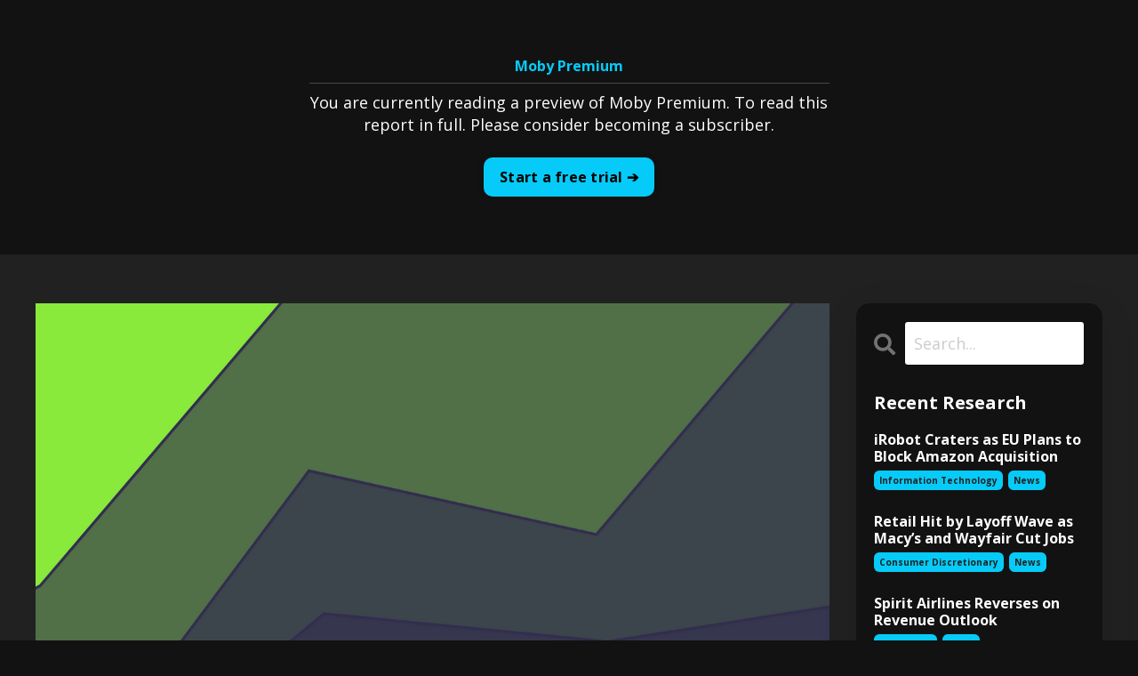

--- FILE ---
content_type: text/html; charset=utf-8
request_url: https://www.moby.co/blog/quant-dividend
body_size: 11147
content:
<!doctype html>
<html lang="en">
  <head>
    
              <meta name="csrf-param" content="authenticity_token">
              <meta name="csrf-token" content="apCmfQb/lAxA0ASlcRArUsBssNBXXQAVTb5Btfpm+GBXlclcKxJGY0uzRaqojEooRx86fAicjzvdmNwBefNgkQ==">
            
    <title>
      
        Why We Love These 5g Stocks | Moby
      
    </title>
    <meta charset="utf-8" />
    <meta http-equiv="x-ua-compatible" content="ie=edge, chrome=1">
    <meta name="viewport" content="width=device-width, initial-scale=1, shrink-to-fit=no">
    
      <meta name="description" content="We’re introducing another quantitative-based portfolio. Read on to learn more about quantitative investment strategies." />
    
    <meta property="og:type" content="website">
<meta property="og:url" content="https://www.moby.co/blog/quant-dividend">
<meta name="twitter:card" content="summary_large_image">

<meta property="og:title" content="Why We Love These 5g Stocks | Moby">
<meta name="twitter:title" content="Why We Love These 5g Stocks | Moby">


<meta property="og:description" content="We’re introducing another quantitative-based portfolio. Read on to learn more about quantitative investment strategies.">
<meta name="twitter:description" content="We’re introducing another quantitative-based portfolio. Read on to learn more about quantitative investment strategies.">


<meta property="og:image" content="https://kajabi-storefronts-production.kajabi-cdn.com/kajabi-storefronts-production/sites/2147524877/images/Z2nV5a2cTMm2KepBORYI_file.jpg">
<meta name="twitter:image" content="https://kajabi-storefronts-production.kajabi-cdn.com/kajabi-storefronts-production/sites/2147524877/images/Z2nV5a2cTMm2KepBORYI_file.jpg">


    
      <link href="https://kajabi-storefronts-production.kajabi-cdn.com/kajabi-storefronts-production/themes/2148665667/settings_images/7wNQwqnMTqIvJxRFGGAw_Untitled_design_53.png?v=2" rel="shortcut icon" />
    
    <link rel="canonical" href="https://www.moby.co/blog/quant-dividend" />

    <!-- Google Fonts ====================================================== -->
    
      <link href="//fonts.googleapis.com/css?family=Open+Sans:400,700,400italic,700italic" rel="stylesheet" type="text/css">
    

    <!-- Kajabi CSS ======================================================== -->
    <link rel="stylesheet" media="screen" href="https://kajabi-app-assets.kajabi-cdn.com/assets/core-0d125629e028a5a14579c81397830a1acd5cf5a9f3ec2d0de19efb9b0795fb03.css" />

    

    <link rel="stylesheet" href="https://use.fontawesome.com/releases/v5.15.2/css/all.css" crossorigin="anonymous">

    <link rel="stylesheet" media="screen" href="https://kajabi-storefronts-production.kajabi-cdn.com/kajabi-storefronts-production/themes/2148665667/assets/styles.css?17346743174299252" />

    <!-- Customer CSS ====================================================== -->
    <link rel="stylesheet" media="screen" href="https://kajabi-storefronts-production.kajabi-cdn.com/kajabi-storefronts-production/themes/2148665667/assets/overrides.css?17346743174299252" />
    <style>
  /* Custom CSS Added Via Theme Settings */
  /* CSS Overrides go here */
</style>


    <!-- Kajabi Editor Only CSS ============================================ -->
    

    <!-- Header hook ======================================================= -->
    <link rel="alternate" type="application/rss+xml" title="Investment Strategies &amp; Investment Research Platform | Moby" href="https://www.moby.co/blog.rss" /><script type="text/javascript">
  var Kajabi = Kajabi || {};
</script>
<script type="text/javascript">
  Kajabi.currentSiteUser = {
    "id" : "-1",
    "type" : "Guest",
    "contactId" : "",
  };
</script>
<script type="text/javascript">
  Kajabi.theme = {
    activeThemeName: "Streamlined Home",
    previewThemeId: null,
    editor: false
  };
</script>
<meta name="turbo-prefetch" content="false">
<!-- Google Tag Manager -->
<script>(function(w,d,s,l,i){w[l]=w[l]||[];w[l].push({'gtm.start':
new Date().getTime(),event:'gtm.js'});var f=d.getElementsByTagName(s)[0],
j=d.createElement(s),dl=l!='dataLayer'?'&l='+l:'';j.async=true;j.src=
'https://www.googletagmanager.com/gtm.js?id='+i+dl;f.parentNode.insertBefore(j,f);
})(window,document,'script','dataLayer','GTM-5SBLJRW');</script>
<!-- End Google Tag Manager -->
<meta name="facebook-domain-verification" content="0f62f9gejjxqv2ht35l2b0e52l0ph9" /><script async src="https://www.googletagmanager.com/gtag/js?id=G-FF6KTB5DC0"></script>
<script>
  window.dataLayer = window.dataLayer || [];
  function gtag(){dataLayer.push(arguments);}
  gtag('js', new Date());
  gtag('config', 'G-FF6KTB5DC0');
</script>
<style type="text/css">
  #editor-overlay {
    display: none;
    border-color: #2E91FC;
    position: absolute;
    background-color: rgba(46,145,252,0.05);
    border-style: dashed;
    border-width: 3px;
    border-radius: 3px;
    pointer-events: none;
    cursor: pointer;
    z-index: 10000000000;
  }
  .editor-overlay-button {
    color: white;
    background: #2E91FC;
    border-radius: 2px;
    font-size: 13px;
    margin-inline-start: -24px;
    margin-block-start: -12px;
    padding-block: 3px;
    padding-inline: 10px;
    text-transform:uppercase;
    font-weight:bold;
    letter-spacing:1.5px;

    left: 50%;
    top: 50%;
    position: absolute;
  }
</style>
<script src="https://kajabi-app-assets.kajabi-cdn.com/vite/assets/track_analytics-999259ad.js" crossorigin="anonymous" type="module"></script><link rel="modulepreload" href="https://kajabi-app-assets.kajabi-cdn.com/vite/assets/stimulus-576c66eb.js" as="script" crossorigin="anonymous">
<link rel="modulepreload" href="https://kajabi-app-assets.kajabi-cdn.com/vite/assets/track_product_analytics-9c66ca0a.js" as="script" crossorigin="anonymous">
<link rel="modulepreload" href="https://kajabi-app-assets.kajabi-cdn.com/vite/assets/stimulus-e54d982b.js" as="script" crossorigin="anonymous">
<link rel="modulepreload" href="https://kajabi-app-assets.kajabi-cdn.com/vite/assets/trackProductAnalytics-3d5f89d8.js" as="script" crossorigin="anonymous">      <script type="text/javascript">
        if (typeof (window.rudderanalytics) === "undefined") {
          !function(){"use strict";window.RudderSnippetVersion="3.0.3";var sdkBaseUrl="https://cdn.rudderlabs.com/v3"
          ;var sdkName="rsa.min.js";var asyncScript=true;window.rudderAnalyticsBuildType="legacy",window.rudderanalytics=[]
          ;var e=["setDefaultInstanceKey","load","ready","page","track","identify","alias","group","reset","setAnonymousId","startSession","endSession","consent"]
          ;for(var n=0;n<e.length;n++){var t=e[n];window.rudderanalytics[t]=function(e){return function(){
          window.rudderanalytics.push([e].concat(Array.prototype.slice.call(arguments)))}}(t)}try{
          new Function('return import("")'),window.rudderAnalyticsBuildType="modern"}catch(a){}
          if(window.rudderAnalyticsMount=function(){
          "undefined"==typeof globalThis&&(Object.defineProperty(Object.prototype,"__globalThis_magic__",{get:function get(){
          return this},configurable:true}),__globalThis_magic__.globalThis=__globalThis_magic__,
          delete Object.prototype.__globalThis_magic__);var e=document.createElement("script")
          ;e.src="".concat(sdkBaseUrl,"/").concat(window.rudderAnalyticsBuildType,"/").concat(sdkName),e.async=asyncScript,
          document.head?document.head.appendChild(e):document.body.appendChild(e)
          },"undefined"==typeof Promise||"undefined"==typeof globalThis){var d=document.createElement("script")
          ;d.src="https://polyfill-fastly.io/v3/polyfill.min.js?version=3.111.0&features=Symbol%2CPromise&callback=rudderAnalyticsMount",
          d.async=asyncScript,document.head?document.head.appendChild(d):document.body.appendChild(d)}else{
          window.rudderAnalyticsMount()}window.rudderanalytics.load("2apYBMHHHWpiGqicceKmzPebApa","https://kajabiaarnyhwq.dataplane.rudderstack.com",{})}();
        }
      </script>
      <script type="text/javascript">
        if (typeof (window.rudderanalytics) !== "undefined") {
          rudderanalytics.page({"account_id":"2147519249","site_id":"2147524877"});
        }
      </script>
      <script type="text/javascript">
        if (typeof (window.rudderanalytics) !== "undefined") {
          (function () {
            function AnalyticsClickHandler (event) {
              const targetEl = event.target.closest('a') || event.target.closest('button');
              if (targetEl) {
                rudderanalytics.track('Site Link Clicked', Object.assign(
                  {"account_id":"2147519249","site_id":"2147524877"},
                  {
                    link_text: targetEl.textContent.trim(),
                    link_href: targetEl.href,
                    tag_name: targetEl.tagName,
                  }
                ));
              }
            };
            document.addEventListener('click', AnalyticsClickHandler);
          })();
        }
      </script>
<script>
!function(f,b,e,v,n,t,s){if(f.fbq)return;n=f.fbq=function(){n.callMethod?
n.callMethod.apply(n,arguments):n.queue.push(arguments)};if(!f._fbq)f._fbq=n;
n.push=n;n.loaded=!0;n.version='2.0';n.agent='plkajabi';n.queue=[];t=b.createElement(e);t.async=!0;
t.src=v;s=b.getElementsByTagName(e)[0];s.parentNode.insertBefore(t,s)}(window,
                                                                      document,'script','https://connect.facebook.net/en_US/fbevents.js');


fbq('init', '1304124873332175');
fbq('track', "PageView");</script>
<noscript><img height="1" width="1" style="display:none"
src="https://www.facebook.com/tr?id=1304124873332175&ev=PageView&noscript=1"
/></noscript>
<meta name='site_locale' content='en'><style type="text/css">
  /* Font Awesome 4 */
  .fa.fa-twitter{
    font-family:sans-serif;
  }
  .fa.fa-twitter::before{
    content:"𝕏";
    font-size:1.2em;
  }

  /* Font Awesome 5 */
  .fab.fa-twitter{
    font-family:sans-serif;
  }
  .fab.fa-twitter::before{
    content:"𝕏";
    font-size:1.2em;
  }
</style>
<link rel="stylesheet" href="https://cdn.jsdelivr.net/npm/@kajabi-ui/styles@1.0.4/dist/kajabi_products/kajabi_products.css" />
<script type="module" src="https://cdn.jsdelivr.net/npm/@pine-ds/core@3.14.0/dist/pine-core/pine-core.esm.js"></script>
<script nomodule src="https://cdn.jsdelivr.net/npm/@pine-ds/core@3.14.0/dist/pine-core/index.esm.js"></script>


  </head>

  <style>
  body {
    
      
        background-color: #121212;
      
    
  }
</style>

  <body id="encore-theme" class="background-dark">
    


    <div id="section-header" data-section-id="header">

<style>
  /* Default Header Styles */
  .header {
    
      background-color: #ffffff;
    
    font-size: 14px;
  }
  .header a,
  .header a.link-list__link,
  .header a.link-list__link:hover,
  .header a.social-icons__icon,
  .header .user__login a,
  .header .dropdown__item a,
  .header .dropdown__trigger:hover {
    color: #000000;
  }
  .header .dropdown__trigger {
    color: #000000 !important;
  }
  /* Mobile Header Styles */
  @media (max-width: 767px) {
    .header {
      
      font-size: 30px;
    }
    
    .header .hamburger__slices .hamburger__slice {
      
        background-color: #000000;
      
    }
    
      .header a.link-list__link, .dropdown__item a, .header__content--mobile {
        text-align: center;
      }
    
    .header--overlay .header__content--mobile  {
      padding-bottom: 20px;
    }
  }
  /* Sticky Styles */
  
</style>

<div class="hidden">
  
    
  
    
  
  
  
  
</div>

<header class="header header--static hidden--desktop hidden--mobile  background-light header--close-on-scroll" kjb-settings-id="sections_header_settings_background_color">
  <div class="hello-bars">
    
      
    
      
    
  </div>
  
    <div class="header__wrap">
      <div class="header__content header__content--desktop background-light">
        <div class="container header__container media justify-content-center">
          
            
                <style>
@media (min-width: 768px) {
  #block-1555988494486 {
    text-align: left;
  }
} 
</style>

<div id="block-1555988494486" class="header__block header__block--logo header__block--show header__switch-content " kjb-settings-id="sections_header_blocks_1555988494486_settings_stretch">
  <style>
  #block-1555988494486 {
    line-height: 1;
  }
  #block-1555988494486 .logo__image {
    display: block;
    width: 120px;
  }
  #block-1555988494486 .logo__text {
    color: ;
  }
</style>

<a class="logo" href="/">
  
    
      <img class="logo__image" src="https://kajabi-storefronts-production.kajabi-cdn.com/kajabi-storefronts-production/file-uploads/themes/2148665667/settings_images/4d7d3f-58ff-fed8-5b04-7f2a123fd23_ff82a726-e30e-47a2-8951-49b7c90838da.png" kjb-settings-id="sections_header_blocks_1555988494486_settings_logo" alt="Moby Logo" />
    
  
</a>

</div>

              
          
            
                <style>
@media (min-width: 768px) {
  #block-1707421139173 {
    text-align: center;
  }
} 
</style>

<div id="block-1707421139173" class="header__block header__switch-content header__block--menu stretch" kjb-settings-id="sections_header_blocks_1707421139173_settings_stretch">
  <div class="link-list justify-content-center" kjb-settings-id="sections_header_blocks_1707421139173_settings_menu">
  
</div>

</div>

              
          
          
            <div class="hamburger hidden--desktop" kjb-settings-id="sections_header_settings_hamburger_color">
              <div class="hamburger__slices">
                <div class="hamburger__slice hamburger--slice-1"></div>
                <div class="hamburger__slice hamburger--slice-2"></div>
                <div class="hamburger__slice hamburger--slice-3"></div>
                <div class="hamburger__slice hamburger--slice-4"></div>
              </div>
            </div>
          
        </div>
      </div>
      <div class="header__content header__content--mobile">
        <div class="header__switch-content header__spacer"></div>
      </div>
    </div>
  
</header>

</div>
    <main>
      <div data-dynamic-sections=blog_post><div id="section-1670536183329" data-section-id="1670536183329"><style>
  
  #section-1670536183329 .section__overlay {
    position: absolute;
    width: 100%;
    height: 100%;
    left: 0;
    top: 0;
    background-color: #121212;
  }
  #section-1670536183329 .sizer {
    padding-top: 40px;
    padding-bottom: 40px;
  }
  #section-1670536183329 .container {
    max-width: calc(1260px + 10px + 10px);
    padding-right: 10px;
    padding-left: 10px;
    
  }
  #section-1670536183329 .row {
    
  }
  #section-1670536183329 .container--full {
    width: 100%;
    max-width: calc(100% + 10px + 10px);
  }
  @media (min-width: 768px) {
    
    #section-1670536183329 .sizer {
      padding-top: 50px;
      padding-bottom: 50px;
    }
    #section-1670536183329 .container {
      max-width: calc(1260px + 40px + 40px);
      padding-right: 40px;
      padding-left: 40px;
    }
    #section-1670536183329 .container--full {
      max-width: calc(100% + 40px + 40px);
    }
  }
  
  
</style>


<section kjb-settings-id="sections_1670536183329_settings_background_color"
  class="section
  
  
   background-dark "
  data-reveal-event=""
  data-reveal-offset=""
  data-reveal-units="seconds">
  <div class="sizer ">
    
    <div class="section__overlay"></div>
    <div class="container ">
      <div class="row align-items-center justify-content-center">
        
          




<style>
  /* flush setting */
  
  
  /* margin settings */
  #block-1670536183329_0, [data-slick-id="1670536183329_0"] {
    margin-top: 0px;
    margin-right: 0px;
    margin-bottom: 0px;
    margin-left: 0px;
  }
  #block-1670536183329_0 .block, [data-slick-id="1670536183329_0"] .block {
    /* border settings */
    border: 4px  black;
    border-radius: 4px;
    

    /* background color */
    
    /* default padding for mobile */
    
    
      padding: 20px;
    
    
      
        padding: 20px;
      
    
    /* mobile padding overrides */
    
    
      padding-top: 0px;
    
    
      padding-right: 0px;
    
    
      padding-bottom: 0px;
    
    
      padding-left: 0px;
    
  }

  @media (min-width: 768px) {
    /* desktop margin settings */
    #block-1670536183329_0, [data-slick-id="1670536183329_0"] {
      margin-top: 0px;
      margin-right: 0px;
      margin-bottom: 0px;
      margin-left: 0px;
    }
    #block-1670536183329_0 .block, [data-slick-id="1670536183329_0"] .block {
      /* default padding for desktop  */
      
      
        
          padding: 30px;
        
      
      /* desktop padding overrides */
      
      
        padding-top: 0px;
      
      
        padding-right: 0px;
      
      
        padding-bottom: 0px;
      
      
        padding-left: 0px;
      
    }
  }
  /* mobile text align */
  @media (max-width: 767px) {
    #block-1670536183329_0, [data-slick-id="1670536183329_0"] {
      text-align: center;
    }
  }
</style>



<div
  id="block-1670536183329_0"
  class="
  block-type--text
  text-center
  col-6
  
  
  
    
  
  
  "
  
  data-reveal-event=""
  data-reveal-offset=""
  data-reveal-units="seconds"
  
    kjb-settings-id="sections_1670536183329_blocks_1670536183329_0_settings_width"
    >
  <div class="block
    box-shadow-
    "
    
      data-aos="none"
      data-aos-delay="0"
      data-aos-duration="0"
    
    >
    
    <style>
  
  #block-1577982541036_0 .btn {
    margin-top: 1rem;
  }
</style>

<h6 style="text-align: center;"><span style="color: #06cbf8;">Moby Premium</span></h6>
<hr width="100%;" color="#41484C" size="1" />
<p style="text-align: center;">You are currently reading a preview of Moby Premium. To read this report in full. Please consider becoming a subscriber.</p>

    






<style>
  #block-1670536183329_0 .btn,
  [data-slick-id="1670536183329_0"] .block .btn {
    color: #000000;
    border-color: #06cbf8;
    border-radius: 10px;
    background-color: #06cbf8;
  }
  #block-1670536183329_0 .btn--outline,
  [data-slick-id="1670536183329_0"] .block .btn--outline {
    background: transparent;
    color: #06cbf8;
  }
</style>

<a class="btn btn--solid btn--small btn--auto" href="/resource_redirect/landing_pages/2148985068"   kjb-settings-id="sections_1670536183329_blocks_1670536183329_0_settings_btn_background_color" role="button">
  
    Start a free trial ➔
  
</a>

  
  </div>
</div>


        
      </div>
    </div>
  </div>
</section>
</div><div id="section-1599688991346" data-section-id="1599688991346"><style>
  
  .blog-post-body {
    background-color: #212121;
  }
  .blog-post-body .sizer {
    padding-top: 40px;
    padding-bottom: 40px;
  }
  .blog-post-body .container {
    max-width: calc(1260px + 10px + 10px);
    padding-right: 10px;
    padding-left: 10px;
  }
  .blog-post-body__panel {
    background-color: #212121;
    border-color: #121212;
    border-radius: 10px;
    border-style: solid;
    border-width: 4px ;
  }
  .blog-post-body__title {
    color: #06cbf8 !important;
  }
  .blog-post-body__date {
    color: ;
  }
  .tag {
    color: #212121;
    background-color: #06cbf8;
  }
  .tag:hover {
    color: #212121;
    background-color: #06cbf8;
  }
  .blog-post-body__content {
    color: #ffffff;
  }
  @media (min-width: 768px) {
    
    .blog-post-body .sizer {
      padding-top: 40px;
      padding-bottom: 40px;
    }
    .blog-post-body .container {
      max-width: calc(1260px + 40px + 40px);
      padding-right: 40px;
      padding-left: 40px;
    }
  }
</style>

<section class="blog-post-body background-dark" kjb-settings-id="sections_1599688991346_settings_background_color">
  <div class="sizer">
    
    <div class="container">
      <div class="row">
        
          <div class="col-lg-9">
        
          
            
              <div class="blog-post-body__media">
  
  
  
    
      <img src="https://kajabi-storefronts-production.kajabi-cdn.com/kajabi-storefronts-production/blogs/2147490846/images/fAmaEGjBSwOftjL44NeH_4.png" alt="quant portfolio" />
    
  


</div>

            
            <div class="blog-post-body__info">
              <h1 class="blog-post-body__title">The Moby Flagship Income Portfolio</h1>
              
                <span class="blog-post-body__tags" kjb-settings-id="sections_1599688991346_settings_show_tags">
                  
                    
                      <a class="tag" href="https://www.moby.co/blog?tag=portfolio+strategy">portfolio strategy</a>
                    
                  
                </span>
              
              
                <span class="blog-post-body__date" kjb-settings-id="sections_1599688991346_settings_show_date">Mar 07, 2022</span>
              
              
            </div>
            
            <div class="blog-post-body__content">
              <p><span><span style="font-weight: 400;">You might already know the basics like </span><a href="https://www.moby.co/blog/top-3-stocks-for-every-type-of-investor-2" target="_blank" rel="noopener noreferrer"><span style="font-weight: 400;">how do I invest in stocks</span></a><span style="font-weight: 400;"> or </span><a href="https://www.moby.co/blog/private-equity" target="_blank" rel="noopener noreferrer"><span style="font-weight: 400;">how to invest in private equity</span></a><span style="font-weight: 400;">? But </span><span style="font-weight: 400;">today, </span><span style="font-weight: 400;">let&rsquo;s take it a notch higher, </span><span style="font-weight: 400;">we&rsquo;re introducing another quantitative-based portfolio</span> &ndash; <strong>The Flagship Dividend &amp; Income Portfolio</strong></span></p>
<p><span style="font-weight: 400;">Similar to the </span><span style="font-weight: 400;">investment </span><span style="font-weight: 400;">strategy</span><span style="font-weight: 400;"> we released yesterday, </span><span style="font-weight: 400;">quantitative investment </span><span style="font-weight: 400;">strateg</span><span style="font-weight: 400;">ies</span><span style="font-weight: 400;"> also use machine learning and algorithms to select the stocks within the portfolio. </span></p>
<blockquote>
<p><strong><span>The goal of the quantitative strategy is to make a portfolio of 10 high dividend paying stocks with sustainable earnings and dividends.</span></strong></p>
</blockquote>
<p><span>The Dividend Aristocrat strategy combines the stable income of high dividend-paying stocks with the limited downside risk associated with long-term earnings quality and attractive valuations. </span></p>
<p><span style="font-weight: 400;">There is a three-fold benefit to </span><span style="font-weight: 400;">quantitative investing strategies</span><span style="font-weight: 400;">:</span></p>
<ol>
<li><span><strong>The&nbsp;price return of the portfolio.</strong> This portfolio is designed to not only pay you but also increase in price.</span></li>
<li><span><strong>The dividend is all-but-guaranteed.</strong> While nothing is 100% guaranteed, the companies here are virtually guaranteed to maintain or increase dividends based off their histories.</span></li>
<li><span><strong>The combination of stock price increases, dividends, and lower valuations creates a very solid and safe total return trading strategy.</strong> This limits our downside as we're buying&nbsp;most of these companies at lower valuations. <br /></span></li>
</ol>
<p><span>You can see the active portfolio below!</span></p>
<hr />
<p><img src="https://kajabi-storefronts-production.kajabi-cdn.com/kajabi-storefronts-production/site/2147524877/products/2VsLe4zfQBqSyPsOEaHy_Div_Portfolio_Feb_2022.png" width="100%" height="auto" /></p>
<hr />
<h3><span>How This Portfolio Was Made:</span></h3>
<ol>
<li><span><strong>Start with the S&amp;P 500 constituents. </strong>Then&nbsp;only analyze the companies with over $3B of market cap and $5M of average daily value traded over the last 3 months.</span></li>
<li><strong><span>Then filter out the companies who haven't increased or maintained dividends over the last 10 years.&nbsp;</span></strong><span>&nbsp;</span><span>Please note that this does exclude newer companies but we did include spin-off's and divestitures.</span></li>
<li><span><strong>Only add companies with high dividend quality and sustainability.</strong> What this means is that we used internal metrics to find companies that not only pay dividends but pay quality dividends. </span><span>We don&rsquo;t want to invest in companies that will not be able to sustain high and growing dividends.</span></li>
</ol>
<p><span>Once we've narrowed down this short list we use over 20 more internal and proprietary indicators to signal which stocks should be included in the portfolio.</span></p>
<p><span>From there we then rank the stocks and create a Z score for each stock left that we could invest in. </span></p>
<p><span>We won't get into the weeds on what a Z score is but basically we're analyzing&nbsp;how a stock moves relative to the index.&nbsp;</span></p>
<p><span>We can then judge how stable, volatile, etc. it is!</span></p>
<h3><strong><span>Returns&nbsp;&amp; Features:</span></strong></h3>
<p><span><strong>Expected returns:</strong></span></p>
<ul>
<li><span>Expected Dividend Yield: 4%</span></li>
<li><span>Expected Annual Return: 11%</span></li>
</ul>
<p><span><strong>Features of the strategy relative to a broad market strategy:&nbsp;</strong></span></p>
<ul>
<li><span>Better performance in down months</span></li>
<li><span>Lower volatility of returns<br /></span></li>
<li><span>Lower beta and higher sharpe ratio</span></li>
<li>Limited max drawdown</li>
</ul>
<hr />
<h2><span>How It All Works:</span></h2>
<h3><span>What's A Quant Strategy:</span></h3>
<p><span style="font-weight: 400;">While we do give you a lot of individual recommendations on stocks and cryptocurrencies that are primarily based on fundamental research, this </span><span style="font-weight: 400;">investment </span><span style="font-weight: 400;">strategy</span><span style="font-weight: 400;"> (and many strategies to come) are based on algorithms that we&rsquo;ve built!</span></p>
<p><span style="font-weight: 400;">Don&rsquo;t know what an algorithm is? In a nutshell, algorithms are a set of computer based rules built by engineers &amp; computer scientists. In this instance, our in-house team analyzes large </span><span style="font-weight: 400;">quantitative</span><span style="font-weight: 400;"> data</span><span style="font-weight: 400;"> sets and makes their investments (aka rules) based on a ton of technical indicators that are constantly changing.</span></p>
<p><span style="font-weight: 400;">So rather than the humans making the </span><span style="font-weight: 400;">investment</span><span style="font-weight: 400;"> decision</span><span style="font-weight: 400;">, the computers are the ones doing it. This is a much newer investing </span><span style="font-weight: 400;">factor </span><span style="font-weight: 400;">style</span><span style="font-weight: 400;"> that the top hedge funds and banks in the world use everyday. This is one of the few ways that the best investors in the world consistently beat the market.</span></p>
<h3><span>How To Use It:</span></h3>
<p><span style="font-weight: 400;">Rather than just give you individual ideas in isolation, the way these </span><span style="font-weight: 400;">quantitative investing </span><span style="font-weight: 400;">strategies</span><span style="font-weight: 400;"> work is by recommending a basket of weighted stocks/cryptos that are meant to be used as a portfolio!</span></p>
<p><span>So in the example&nbsp;above, rather than just buy a stock blindly, our algorithms recommend how much of that stock to buy.</span></p>
<p><span style="font-weight: 400;">With market dynamics changing so often, these </span><span style="font-weight: 400;">quantitative investment</span><span style="font-weight: 400;"> strategies</span><span style="font-weight: 400;"> are designed to update once a month (and we will notify you once they do).</span></p>
<p><span>Therefore, what we&rsquo;re doing is picking a set amount of money and then allocating that money in percentages across the stocks the algorithm recommends. </span></p>
<p><span>So if we choose to invest $1,000 and the algorithm recommends 20% of Stock A, then we would put $200 in Stock A, and the same for Stock B and so on &ndash; until the entire 100% of our $1,000 is invested.</span></p>
            </div>
            
            
            

          
        </div>
        <style>
   .sidebar__panel {
     background-color: #121212;
     border-color: ;
     border-radius: 15px;
     border-style: none;
     border-width: 3px ;
   }
</style>

<div class="col-lg-3  sidebar__container--top  sidebar__container--hidden-mobile">
  <div class="sidebar" kjb-settings-id="sections_1599688991346_settings_show_sidebar">
    
      <div class="sidebar__panel box-shadow-large background-dark">
    
      
        <div class="sidebar__block">
          
              <style>
  .sidebar-search__icon i {
    color: #727272;
  }
  .sidebar-search--1670537172338 ::-webkit-input-placeholder {
    color: ;
  }
  .sidebar-search--1670537172338 ::-moz-placeholder {
    color: ;
  }
  .sidebar-search--1670537172338 :-ms-input-placeholder {
    color: ;
  }
  .sidebar-search--1670537172338 :-moz-placeholder {
    color: ;
  }
  .sidebar-search--1670537172338 .sidebar-search__input {
    color: ;
  }
</style>

<div class="sidebar-search sidebar-search--1670537172338" kjb-settings-id="sections_1599688991346_blocks_1670537172338_settings_search_text">
  <form class="sidebar-search__form" action="/blog/search" method="get" role="search">
    <span class="sidebar-search__icon"><i class="fa fa-search"></i></span>
    <input class="form-control sidebar-search__input" type="search" name="q" placeholder="Search...">
  </form>
</div>

            
        </div>
      
        <div class="sidebar__block">
          
              <style>
  .sidebar-recent-posts--1630475569402 {
    text-align: left;
  }
  .sidebar-recent-posts--1630475569402 .sidebar-recent-posts__heading {
    color: ;
  }
  .sidebar-recent-posts--1630475569402 .sidebar-recent-posts__title {
    color: ;
  }
  .sidebar-recent-posts--1630475569402 .tag {
    color: #212121;
    background-color: #06cbf8;
  }
  .sidebar-recent-posts--1630475569402 .sidebar-recent-posts__date {
    color: ;
  }
</style>


<div class="sidebar-recent-posts sidebar-recent-posts--1630475569402">
  <p class="h5 sidebar-recent-posts__heading" kjb-settings-id="sections_1599688991346_blocks_1630475569402_settings_heading">Recent Research</p>
  
    <div class="sidebar-recent-posts__item">
      <a class="h6 sidebar-recent-posts__title" href="/blog/irobot-craters-as-eu-plans-to-block-amazon-acquisition">iRobot Craters as EU Plans to Block Amazon Acquisition</a>
      
        <div class="sidebar-recent-posts__tags" kjb-settings-id="sections_1599688991346_blocks_1630475569402_settings_show_tags">
          
            <a class="tag sidebar-recent-posts__tag" href="https://www.moby.co/blog?tag=information+technology">information technology</a>
          
            <a class="tag sidebar-recent-posts__tag" href="https://www.moby.co/blog?tag=news">news</a>
          
        </div>
      
      
    </div>
  
    <div class="sidebar-recent-posts__item">
      <a class="h6 sidebar-recent-posts__title" href="/blog/retail-hit-by-layoff-wave-as-macy-s-and-wayfair-cut-jobs">Retail Hit by Layoff Wave as Macy’s and Wayfair Cut Jobs</a>
      
        <div class="sidebar-recent-posts__tags" kjb-settings-id="sections_1599688991346_blocks_1630475569402_settings_show_tags">
          
            <a class="tag sidebar-recent-posts__tag" href="https://www.moby.co/blog?tag=consumer+discretionary">consumer discretionary</a>
          
            <a class="tag sidebar-recent-posts__tag" href="https://www.moby.co/blog?tag=news">news</a>
          
        </div>
      
      
    </div>
  
    <div class="sidebar-recent-posts__item">
      <a class="h6 sidebar-recent-posts__title" href="/blog/spirit-airlines-reverses-on-revenue-outlook">Spirit Airlines Reverses on Revenue Outlook</a>
      
        <div class="sidebar-recent-posts__tags" kjb-settings-id="sections_1599688991346_blocks_1630475569402_settings_show_tags">
          
            <a class="tag sidebar-recent-posts__tag" href="https://www.moby.co/blog?tag=industrials">industrials</a>
          
            <a class="tag sidebar-recent-posts__tag" href="https://www.moby.co/blog?tag=news">news</a>
          
        </div>
      
      
    </div>
  
</div>

            
        </div>
      
        <div class="sidebar__block">
          
              <style>
  .sidebar-categories--1600295464514 {
    text-align: left;
  }
  .sidebar-categories--1600295464514 .sidebar-categories__title {
    color: #ffffff;
  }
  .sidebar-categories--1600295464514 .sidebar-categories__select {
    color: #727272 !important;
  }
  .sidebar-categories--1600295464514 .sidebar-categories__link {
    color: #727272;
  }
  .sidebar-categories--1600295464514 .sidebar-categories__tag {
    color: #727272;
  }
</style>

<div class="sidebar-categories sidebar-categories--1600295464514">
  <p class="h5 sidebar-categories__title" kjb-settings-id="sections_1599688991346_blocks_1600295464514_settings_heading"></p>
  
    <a class="sidebar-categories__link" href="/blog" kjb-settings-id="sections_1599688991346_blocks_1600295464514_settings_all_tags">All Sectors</a>
    
      
        <a class="sidebar-categories__tag" href="https://www.moby.co/blog?tag=communication+services">communication services</a>
      
    
      
        <a class="sidebar-categories__tag" href="https://www.moby.co/blog?tag=consumer+discretionary">consumer discretionary</a>
      
    
      
        <a class="sidebar-categories__tag" href="https://www.moby.co/blog?tag=crypto">crypto</a>
      
    
      
        <a class="sidebar-categories__tag" href="https://www.moby.co/blog?tag=energy">energy</a>
      
    
      
        <a class="sidebar-categories__tag" href="https://www.moby.co/blog?tag=financials">financials</a>
      
    
      
        <a class="sidebar-categories__tag" href="https://www.moby.co/blog?tag=fundamentals">fundamentals</a>
      
    
      
        <a class="sidebar-categories__tag" href="https://www.moby.co/blog?tag=health+care">health care</a>
      
    
      
        <a class="sidebar-categories__tag" href="https://www.moby.co/blog?tag=industrials">industrials</a>
      
    
      
        <a class="sidebar-categories__tag" href="https://www.moby.co/blog?tag=information+technology">information technology</a>
      
    
      
        <a class="sidebar-categories__tag" href="https://www.moby.co/blog?tag=insider+trading">insider trading</a>
      
    
      
        <a class="sidebar-categories__tag" href="https://www.moby.co/blog?tag=interactive+tools">interactive tools</a>
      
    
      
        <a class="sidebar-categories__tag" href="https://www.moby.co/blog?tag=investing+strategies">investing strategies</a>
      
    
      
        <a class="sidebar-categories__tag" href="https://www.moby.co/blog?tag=market+%26+industry+analysis">market & industry analysis</a>
      
    
      
        <a class="sidebar-categories__tag" href="https://www.moby.co/blog?tag=materials">materials</a>
      
    
      
        <a class="sidebar-categories__tag" href="https://www.moby.co/blog?tag=news">news</a>
      
    
      
        <a class="sidebar-categories__tag" href="https://www.moby.co/blog?tag=nft">nft</a>
      
    
      
        <a class="sidebar-categories__tag" href="https://www.moby.co/blog?tag=portfolio+strategy">portfolio strategy</a>
      
    
      
        <a class="sidebar-categories__tag" href="https://www.moby.co/blog?tag=rankings+and+lists">rankings and lists</a>
      
    
      
        <a class="sidebar-categories__tag" href="https://www.moby.co/blog?tag=real+estate">real estate</a>
      
    
  
</div>

            
        </div>
      
    
      </div>
    
  </div>
</div>

      </div>
    </div>
  </div>
</section>

</div></div>
    </main>
    <div id="section-footer" data-section-id="footer">
  <style>
    #section-footer {
      -webkit-box-flex: 1;
      -ms-flex-positive: 1;
      flex-grow: 1;
      display: -webkit-box;
      display: -ms-flexbox;
      display: flex;
    }
    .footer {
      -webkit-box-flex: 1;
      -ms-flex-positive: 1;
      flex-grow: 1;
    }
  </style>

<style>
  .footer {
    background-color: #121212;
  }
  .footer, .footer__block {
    font-size: 16px;
    color: #727272;
  }
  .footer .logo__text {
    color: ;
  }
  .footer .link-list__links {
    width: 100%;
  }
  .footer a.link-list__link {
    color: #727272;
  }
  .footer .link-list__link:hover {
    color: #727272;
  }
  .copyright {
    color: #727272;
  }
  @media (min-width: 768px) {
    .footer, .footer__block {
      font-size: 18px;
    }
  }
  .powered-by a {
    color:  !important;
  }
  
    .powered-by {
      text-align: center;
      padding-top: 0;
    }
  
</style>

<footer class="footer footer--stacked  background-dark hidden--desktop hidden--mobile" kjb-settings-id="sections_footer_settings_background_color">
  <div class="footer__content">
    <div class="container footer__container media">
      
        
            <div id="block-1630604097739" class="footer__block ">
  <style>
  .social-icons--1630604097739 .social-icons__icons {
    justify-content: 
  }
  .social-icons--1630604097739 .social-icons__icon {
    color: #06cbf8 !important;
  }
  .social-icons--1630604097739.social-icons--round .social-icons__icon {
    background-color: #06cbf8;
  }
  .social-icons--1630604097739.social-icons--square .social-icons__icon {
    background-color: #06cbf8;
  }
  
  @media (min-width: 768px) {
    .social-icons--1630604097739 .social-icons__icons {
      justify-content: 
    }
  }
</style>

<div class="social-icons social-icons-- social-icons--1630604097739" kjb-settings-id="sections_footer_blocks_1630604097739_settings_social_icons_text_color">
  <div class="social-icons__icons">
    
  <a class="social-icons__icon social-icons__icon--" href="https://www.facebook.com/investwithmoby"  target="_blank" rel="noopener"  kjb-settings-id="sections_footer_blocks_1630604097739_settings_social_icon_link_facebook">
    <i class="fab fa-facebook-f"></i>
  </a>


  <a class="social-icons__icon social-icons__icon--" href="https://twitter.com/mobyinvest?lang=en"  target="_blank" rel="noopener"  kjb-settings-id="sections_footer_blocks_1630604097739_settings_social_icon_link_twitter">
    <i class="fab fa-twitter"></i>
  </a>


  <a class="social-icons__icon social-icons__icon--" href="https://www.instagram.com/moby.invest/"  target="_blank" rel="noopener"  kjb-settings-id="sections_footer_blocks_1630604097739_settings_social_icon_link_instagram">
    <i class="fab fa-instagram"></i>
  </a>


  <a class="social-icons__icon social-icons__icon--" href="https://www.youtube.com/channel/UCgeYVH3urue1AjQVpilsinw"  target="_blank" rel="noopener"  kjb-settings-id="sections_footer_blocks_1630604097739_settings_social_icon_link_youtube">
    <i class="fab fa-youtube"></i>
  </a>





  <a class="social-icons__icon social-icons__icon--" href="https://podcasts.apple.com/us/podcast/the-flagship-pod/id1591841006"  target="_blank" rel="noopener"  kjb-settings-id="sections_footer_blocks_1630604097739_settings_social_icon_link_itunes">
    <i class="fab fa-apple"></i>
  </a>









  <a class="social-icons__icon social-icons__icon--" href="https://www.tiktok.com/@mobyinvest?lang=en"  target="_blank" rel="noopener"  kjb-settings-id="sections_footer_blocks_1630604097739_settings_social_icon_link_tiktok">
    <i class="fab fa-tiktok"></i>
  </a>



  <a class="social-icons__icon social-icons__icon--" href="https://open.spotify.com/show/10XtEqc3klrUTn3xtVGT8R"  target="_blank" rel="noopener"  kjb-settings-id="sections_footer_blocks_1630604097739_settings_social_icon_link_spotify">
    <i class="fab fa-spotify"></i>
  </a>



  </div>
</div>

</div>

        
      
        
            




<style>
  /* flush setting */
  
  
  /* margin settings */
  #block-1632163808966, [data-slick-id="1632163808966"] {
    margin-top: 0px;
    margin-right: 0px;
    margin-bottom: 0px;
    margin-left: 0px;
  }
  #block-1632163808966 .block, [data-slick-id="1632163808966"] .block {
    /* border settings */
    border: 4px  black;
    border-radius: 4px;
    

    /* background color */
    
      background-color: ;
    
    /* default padding for mobile */
    
      padding: 20px;
    
    
      padding: 20px;
    
    
      
        padding: 20px;
      
    
    /* mobile padding overrides */
    
    
      padding-top: 0px;
    
    
      padding-right: 0px;
    
    
      padding-bottom: 0px;
    
    
      padding-left: 0px;
    
  }

  @media (min-width: 768px) {
    /* desktop margin settings */
    #block-1632163808966, [data-slick-id="1632163808966"] {
      margin-top: 0px;
      margin-right: 0px;
      margin-bottom: 0px;
      margin-left: 0px;
    }
    #block-1632163808966 .block, [data-slick-id="1632163808966"] .block {
      /* default padding for desktop  */
      
        padding: 30px;
      
      
        
          padding: 30px;
        
      
      /* desktop padding overrides */
      
      
        padding-top: 0px;
      
      
        padding-right: 0px;
      
      
        padding-bottom: 0px;
      
      
        padding-left: 0px;
      
    }
  }
  /* mobile text align */
  @media (max-width: 767px) {
    #block-1632163808966, [data-slick-id="1632163808966"] {
      text-align: center;
    }
  }
</style>



<div
  id="block-1632163808966"
  class="
  block-type--link_list
  text-center
  col-
  
  
  
  
  "
  
  data-reveal-event=""
  data-reveal-offset=""
  data-reveal-units=""
  
    kjb-settings-id="sections_footer_blocks_1632163808966_settings_width"
    >
  <div class="block
    box-shadow-
    "
    
      data-aos="-"
      data-aos-delay=""
      data-aos-duration=""
    
    >
    
    <style>
  #block-1632163808966 .link-list__title {
    color: ;
  }
  #block-1632163808966 .link-list__link {
    color: #727272;
  }
</style>



<div class="link-list link-list--row link-list--desktop-center link-list--mobile-center">
  
  <div class="link-list__links" kjb-settings-id="sections_footer_blocks_1632163808966_settings_menu">
    
      <a class="link-list__link" href="https://www.moby.co/data-and-privacy-policy"  target="_blank" rel="noopener" >Data and Privacy</a>
    
      <a class="link-list__link" href="https://www.moby.co/terms-of-use"  target="_blank" rel="noopener" >Terms of Use</a>
    
      <a class="link-list__link" href="https://www.moby.co/blog"  target="_blank" rel="noopener" >Blog</a>
    
  </div>
</div>

  </div>
</div>


          
      
        
            <div id="block-1555988525205" class="footer__block ">
  <span class="copyright" kjb-settings-id="sections_footer_blocks_1555988525205_settings_copyright" role="presentation">
  &copy; 2026 Moby Technologies
</span>

</div>

          
      
        
            <div id="block-1555988519593" class="footer__block ">
  <style>
  #block-1555988519593 {
    line-height: 1;
  }
  #block-1555988519593 .logo__image {
    display: block;
    width: 50px;
  }
  #block-1555988519593 .logo__text {
    color: ;
  }
</style>

<a class="logo" href="/">
  
    
      <img class="logo__image" src="https://kajabi-storefronts-production.kajabi-cdn.com/kajabi-storefronts-production/themes/2148665667/settings_images/cwJj8nkROVjgixMaMA8o_Untitled_design_17.png" kjb-settings-id="sections_footer_blocks_1555988519593_settings_logo" alt="Footer Logo" />
    
  
</a>

</div>

          
      
    </div>
    

  </div>

</footer>

</div>
    <div id="section-exit_pop" data-section-id="exit_pop"><style>
  #exit-pop .modal__content {
    background: #ffffff;
  }
  
    #exit-pop .modal__body, #exit-pop .modal__content {
      padding: 0;
    }
    #exit-pop .row {
      margin: 0;
    }
  
</style>






</div>
    <div id="section-two_step" data-section-id="two_step"><style>
  #two-step .modal__content {
    background: ;
  }
  
</style>

<div class="modal two-step" id="two-step" kjb-settings-id="sections_two_step_settings_two_step_edit">
  <div class="modal__content background-unrecognized">
    <div class="close-x">
      <div class="close-x__part"></div>
      <div class="close-x__part"></div>
    </div>
    <div class="modal__body row text- align-items-start justify-content-left">
      
         
              




<style>
  /* flush setting */
  
  
  /* margin settings */
  #block-1585757540189, [data-slick-id="1585757540189"] {
    margin-top: 0px;
    margin-right: 0px;
    margin-bottom: 0px;
    margin-left: 0px;
  }
  #block-1585757540189 .block, [data-slick-id="1585757540189"] .block {
    /* border settings */
    border: 4px none black;
    border-radius: 4px;
    

    /* background color */
    
    /* default padding for mobile */
    
    
    
    /* mobile padding overrides */
    
      padding: 0;
    
    
    
    
    
  }

  @media (min-width: 768px) {
    /* desktop margin settings */
    #block-1585757540189, [data-slick-id="1585757540189"] {
      margin-top: 0px;
      margin-right: 0px;
      margin-bottom: 0px;
      margin-left: 0px;
    }
    #block-1585757540189 .block, [data-slick-id="1585757540189"] .block {
      /* default padding for desktop  */
      
      
      /* desktop padding overrides */
      
        padding: 0;
      
      
      
      
      
    }
  }
  /* mobile text align */
  @media (max-width: 767px) {
    #block-1585757540189, [data-slick-id="1585757540189"] {
      text-align: ;
    }
  }
</style>



<div
  id="block-1585757540189"
  class="
  block-type--image
  text-
  col-12
  
  
  
  
  "
  
  data-reveal-event=""
  data-reveal-offset=""
  data-reveal-units=""
  
    kjb-settings-id="sections_two_step_blocks_1585757540189_settings_width"
    >
  <div class="block
    box-shadow-none
    "
    
      data-aos="-"
      data-aos-delay=""
      data-aos-duration=""
    
    >
    
    <style>
  #block-1585757540189 .block,
  [data-slick-id="1585757540189"] .block {
    display: flex;
    justify-content: flex-start;
  }
  #block-1585757540189 .image,
  [data-slick-id="1585757540189"] .image {
    width: 100%;
    overflow: hidden;
    
    border-radius: 4px;
    
  }
  #block-1585757540189 .image__image,
  [data-slick-id="1585757540189"] .image__image {
    width: 100%;
    
  }
  #block-1585757540189 .image__overlay,
  [data-slick-id="1585757540189"] .image__overlay {
    
      opacity: 0;
    
    background-color: #fff;
    border-radius: 4px;
    
  }
  
  #block-1585757540189 .image__overlay-text,
  [data-slick-id="1585757540189"] .image__overlay-text {
    color:  !important;
  }
  @media (min-width: 768px) {
    #block-1585757540189 .block,
    [data-slick-id="1585757540189"] .block {
        display: flex;
        justify-content: flex-start;
    }
    #block-1585757540189 .image__overlay,
    [data-slick-id="1585757540189"] .image__overlay {
      
        opacity: 0;
      
    }
    #block-1585757540189 .image__overlay:hover {
      opacity: 1;
    }
  }
  
</style>

<div class="image">
  
    
        <img class="image__image" src="https://kajabi-storefronts-production.kajabi-cdn.com/kajabi-storefronts-production/themes/2148665667/assets/placeholder.png?17346743174299252" kjb-settings-id="sections_two_step_blocks_1585757540189_settings_image" alt="" />
    
    
  
</div>

  </div>
</div>


            
      
         
              




<style>
  /* flush setting */
  
  
  /* margin settings */
  #block-1585757543890, [data-slick-id="1585757543890"] {
    margin-top: 0px;
    margin-right: 0px;
    margin-bottom: 0px;
    margin-left: 0px;
  }
  #block-1585757543890 .block, [data-slick-id="1585757543890"] .block {
    /* border settings */
    border: 4px none black;
    border-radius: 4px;
    

    /* background color */
    
    /* default padding for mobile */
    
    
    
    /* mobile padding overrides */
    
    
    
    
    
  }

  @media (min-width: 768px) {
    /* desktop margin settings */
    #block-1585757543890, [data-slick-id="1585757543890"] {
      margin-top: 0px;
      margin-right: 0px;
      margin-bottom: 0px;
      margin-left: 0px;
    }
    #block-1585757543890 .block, [data-slick-id="1585757543890"] .block {
      /* default padding for desktop  */
      
      
      /* desktop padding overrides */
      
      
      
      
      
    }
  }
  /* mobile text align */
  @media (max-width: 767px) {
    #block-1585757543890, [data-slick-id="1585757543890"] {
      text-align: center;
    }
  }
</style>



<div
  id="block-1585757543890"
  class="
  block-type--form
  text-center
  col-12
  
  
  
  
  "
  
  data-reveal-event=""
  data-reveal-offset=""
  data-reveal-units=""
  
    kjb-settings-id="sections_two_step_blocks_1585757543890_settings_width"
    >
  <div class="block
    box-shadow-none
    "
    
      data-aos="-"
      data-aos-delay=""
      data-aos-duration=""
    
    >
    
    








<style>
  #block-1585757543890 .form-btn {
    border-color: #06cbf8;
    border-radius: 10px;
    background: #06cbf8;
    color: #000000;
  }
  #block-1585757543890 .btn--outline {
    color: #06cbf8;
    background: transparent;
  }
  #block-1585757543890 .disclaimer-text {
    font-size: 16px;
    margin-top: 1.25rem;
    margin-bottom: 0;
    color: #888;
  }
</style>



<div class="form">
  <div kjb-settings-id="sections_two_step_blocks_1585757543890_settings_text"><h4>Join Our Free Trial</h4>
<p>Get started today before this once in a lifetime opportunity expires.</p></div>
  
    
  
</div>

  </div>
</div>


          
      
    </div>
  </div>
</div>



</div>
    <!-- Javascripts ======================================================= -->
<script charset='ISO-8859-1' src='https://fast.wistia.com/assets/external/E-v1.js'></script>
<script charset='ISO-8859-1' src='https://fast.wistia.com/labs/crop-fill/plugin.js'></script>
<script src="https://kajabi-app-assets.kajabi-cdn.com/assets/encore_core-9ce78559ea26ee857d48a83ffa8868fa1d6e0743c6da46efe11250e7119cfb8d.js"></script>
<script src="https://kajabi-storefronts-production.kajabi-cdn.com/kajabi-storefronts-production/themes/2148665667/assets/scripts.js?17346743174299252"></script>



<!-- Customer JS ======================================================= -->
<script>
  /* Custom JS Added Via Theme Settings */
  
</script>


  </body>
</html>